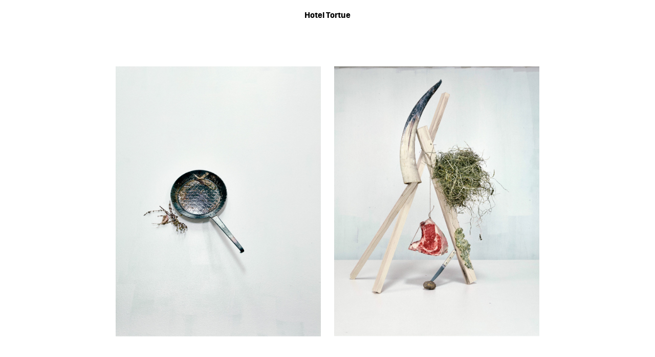

--- FILE ---
content_type: text/html; charset=UTF-8
request_url: https://www.markuswendler.com/projekt/hotel-tortue/
body_size: 8437
content:
<!doctype html>
<html lang="de">

<head>
	<meta charset="UTF-8">
	<meta name="viewport" content="width=device-width, initial-scale=1">
	<meta name="apple-mobile-web-app-capable" content="yes" />
	<meta name="apple-touch-fullscreen" content="yes" />
	<meta name="description" content="Markus Wendler is an international working photographer, based in Hamburg, Germany.">

		
	<script src="https://www.markuswendler.com/wp-content/themes/sofa53neun-raw/js/jquery-3.6.1.min.js"></script>
	<script>
	var template_path = "https://www.markuswendler.com/wp-content/themes/sofa53neun-raw/";
	</script>
	

	<title>Hotel Tortue &#8211; Markus Wendler Photography</title>
<meta name='robots' content='max-image-preview:large' />
<link rel='dns-prefetch' href='//www.markuswendler.com' />
<link rel="alternate" type="application/rss+xml" title="Markus Wendler Photography &raquo; Feed" href="https://www.markuswendler.com/feed/" />
<link rel="alternate" type="application/rss+xml" title="Markus Wendler Photography &raquo; Kommentar-Feed" href="https://www.markuswendler.com/comments/feed/" />
<link rel="alternate" title="oEmbed (JSON)" type="application/json+oembed" href="https://www.markuswendler.com/wp-json/oembed/1.0/embed?url=https%3A%2F%2Fwww.markuswendler.com%2Fprojekt%2Fhotel-tortue%2F" />
<link rel="alternate" title="oEmbed (XML)" type="text/xml+oembed" href="https://www.markuswendler.com/wp-json/oembed/1.0/embed?url=https%3A%2F%2Fwww.markuswendler.com%2Fprojekt%2Fhotel-tortue%2F&#038;format=xml" />
<style id='wp-img-auto-sizes-contain-inline-css'>
img:is([sizes=auto i],[sizes^="auto," i]){contain-intrinsic-size:3000px 1500px}
/*# sourceURL=wp-img-auto-sizes-contain-inline-css */
</style>
<style id='wp-block-library-inline-css'>
:root{--wp-block-synced-color:#7a00df;--wp-block-synced-color--rgb:122,0,223;--wp-bound-block-color:var(--wp-block-synced-color);--wp-editor-canvas-background:#ddd;--wp-admin-theme-color:#007cba;--wp-admin-theme-color--rgb:0,124,186;--wp-admin-theme-color-darker-10:#006ba1;--wp-admin-theme-color-darker-10--rgb:0,107,160.5;--wp-admin-theme-color-darker-20:#005a87;--wp-admin-theme-color-darker-20--rgb:0,90,135;--wp-admin-border-width-focus:2px}@media (min-resolution:192dpi){:root{--wp-admin-border-width-focus:1.5px}}.wp-element-button{cursor:pointer}:root .has-very-light-gray-background-color{background-color:#eee}:root .has-very-dark-gray-background-color{background-color:#313131}:root .has-very-light-gray-color{color:#eee}:root .has-very-dark-gray-color{color:#313131}:root .has-vivid-green-cyan-to-vivid-cyan-blue-gradient-background{background:linear-gradient(135deg,#00d084,#0693e3)}:root .has-purple-crush-gradient-background{background:linear-gradient(135deg,#34e2e4,#4721fb 50%,#ab1dfe)}:root .has-hazy-dawn-gradient-background{background:linear-gradient(135deg,#faaca8,#dad0ec)}:root .has-subdued-olive-gradient-background{background:linear-gradient(135deg,#fafae1,#67a671)}:root .has-atomic-cream-gradient-background{background:linear-gradient(135deg,#fdd79a,#004a59)}:root .has-nightshade-gradient-background{background:linear-gradient(135deg,#330968,#31cdcf)}:root .has-midnight-gradient-background{background:linear-gradient(135deg,#020381,#2874fc)}:root{--wp--preset--font-size--normal:16px;--wp--preset--font-size--huge:42px}.has-regular-font-size{font-size:1em}.has-larger-font-size{font-size:2.625em}.has-normal-font-size{font-size:var(--wp--preset--font-size--normal)}.has-huge-font-size{font-size:var(--wp--preset--font-size--huge)}.has-text-align-center{text-align:center}.has-text-align-left{text-align:left}.has-text-align-right{text-align:right}.has-fit-text{white-space:nowrap!important}#end-resizable-editor-section{display:none}.aligncenter{clear:both}.items-justified-left{justify-content:flex-start}.items-justified-center{justify-content:center}.items-justified-right{justify-content:flex-end}.items-justified-space-between{justify-content:space-between}.screen-reader-text{border:0;clip-path:inset(50%);height:1px;margin:-1px;overflow:hidden;padding:0;position:absolute;width:1px;word-wrap:normal!important}.screen-reader-text:focus{background-color:#ddd;clip-path:none;color:#444;display:block;font-size:1em;height:auto;left:5px;line-height:normal;padding:15px 23px 14px;text-decoration:none;top:5px;width:auto;z-index:100000}html :where(.has-border-color){border-style:solid}html :where([style*=border-top-color]){border-top-style:solid}html :where([style*=border-right-color]){border-right-style:solid}html :where([style*=border-bottom-color]){border-bottom-style:solid}html :where([style*=border-left-color]){border-left-style:solid}html :where([style*=border-width]){border-style:solid}html :where([style*=border-top-width]){border-top-style:solid}html :where([style*=border-right-width]){border-right-style:solid}html :where([style*=border-bottom-width]){border-bottom-style:solid}html :where([style*=border-left-width]){border-left-style:solid}html :where(img[class*=wp-image-]){height:auto;max-width:100%}:where(figure){margin:0 0 1em}html :where(.is-position-sticky){--wp-admin--admin-bar--position-offset:var(--wp-admin--admin-bar--height,0px)}@media screen and (max-width:600px){html :where(.is-position-sticky){--wp-admin--admin-bar--position-offset:0px}}

/*# sourceURL=wp-block-library-inline-css */
</style><style id='wp-block-paragraph-inline-css'>
.is-small-text{font-size:.875em}.is-regular-text{font-size:1em}.is-large-text{font-size:2.25em}.is-larger-text{font-size:3em}.has-drop-cap:not(:focus):first-letter{float:left;font-size:8.4em;font-style:normal;font-weight:100;line-height:.68;margin:.05em .1em 0 0;text-transform:uppercase}body.rtl .has-drop-cap:not(:focus):first-letter{float:none;margin-left:.1em}p.has-drop-cap.has-background{overflow:hidden}:root :where(p.has-background){padding:1.25em 2.375em}:where(p.has-text-color:not(.has-link-color)) a{color:inherit}p.has-text-align-left[style*="writing-mode:vertical-lr"],p.has-text-align-right[style*="writing-mode:vertical-rl"]{rotate:180deg}
/*# sourceURL=https://www.markuswendler.com/wp-includes/blocks/paragraph/style.min.css */
</style>
<style id='global-styles-inline-css'>
:root{--wp--preset--aspect-ratio--square: 1;--wp--preset--aspect-ratio--4-3: 4/3;--wp--preset--aspect-ratio--3-4: 3/4;--wp--preset--aspect-ratio--3-2: 3/2;--wp--preset--aspect-ratio--2-3: 2/3;--wp--preset--aspect-ratio--16-9: 16/9;--wp--preset--aspect-ratio--9-16: 9/16;--wp--preset--color--black: #000000;--wp--preset--color--cyan-bluish-gray: #abb8c3;--wp--preset--color--white: #ffffff;--wp--preset--color--pale-pink: #f78da7;--wp--preset--color--vivid-red: #cf2e2e;--wp--preset--color--luminous-vivid-orange: #ff6900;--wp--preset--color--luminous-vivid-amber: #fcb900;--wp--preset--color--light-green-cyan: #7bdcb5;--wp--preset--color--vivid-green-cyan: #00d084;--wp--preset--color--pale-cyan-blue: #8ed1fc;--wp--preset--color--vivid-cyan-blue: #0693e3;--wp--preset--color--vivid-purple: #9b51e0;--wp--preset--gradient--vivid-cyan-blue-to-vivid-purple: linear-gradient(135deg,rgb(6,147,227) 0%,rgb(155,81,224) 100%);--wp--preset--gradient--light-green-cyan-to-vivid-green-cyan: linear-gradient(135deg,rgb(122,220,180) 0%,rgb(0,208,130) 100%);--wp--preset--gradient--luminous-vivid-amber-to-luminous-vivid-orange: linear-gradient(135deg,rgb(252,185,0) 0%,rgb(255,105,0) 100%);--wp--preset--gradient--luminous-vivid-orange-to-vivid-red: linear-gradient(135deg,rgb(255,105,0) 0%,rgb(207,46,46) 100%);--wp--preset--gradient--very-light-gray-to-cyan-bluish-gray: linear-gradient(135deg,rgb(238,238,238) 0%,rgb(169,184,195) 100%);--wp--preset--gradient--cool-to-warm-spectrum: linear-gradient(135deg,rgb(74,234,220) 0%,rgb(151,120,209) 20%,rgb(207,42,186) 40%,rgb(238,44,130) 60%,rgb(251,105,98) 80%,rgb(254,248,76) 100%);--wp--preset--gradient--blush-light-purple: linear-gradient(135deg,rgb(255,206,236) 0%,rgb(152,150,240) 100%);--wp--preset--gradient--blush-bordeaux: linear-gradient(135deg,rgb(254,205,165) 0%,rgb(254,45,45) 50%,rgb(107,0,62) 100%);--wp--preset--gradient--luminous-dusk: linear-gradient(135deg,rgb(255,203,112) 0%,rgb(199,81,192) 50%,rgb(65,88,208) 100%);--wp--preset--gradient--pale-ocean: linear-gradient(135deg,rgb(255,245,203) 0%,rgb(182,227,212) 50%,rgb(51,167,181) 100%);--wp--preset--gradient--electric-grass: linear-gradient(135deg,rgb(202,248,128) 0%,rgb(113,206,126) 100%);--wp--preset--gradient--midnight: linear-gradient(135deg,rgb(2,3,129) 0%,rgb(40,116,252) 100%);--wp--preset--font-size--small: 13px;--wp--preset--font-size--medium: 20px;--wp--preset--font-size--large: 36px;--wp--preset--font-size--x-large: 42px;--wp--preset--spacing--20: 0.44rem;--wp--preset--spacing--30: 0.67rem;--wp--preset--spacing--40: 1rem;--wp--preset--spacing--50: 1.5rem;--wp--preset--spacing--60: 2.25rem;--wp--preset--spacing--70: 3.38rem;--wp--preset--spacing--80: 5.06rem;--wp--preset--shadow--natural: 6px 6px 9px rgba(0, 0, 0, 0.2);--wp--preset--shadow--deep: 12px 12px 50px rgba(0, 0, 0, 0.4);--wp--preset--shadow--sharp: 6px 6px 0px rgba(0, 0, 0, 0.2);--wp--preset--shadow--outlined: 6px 6px 0px -3px rgb(255, 255, 255), 6px 6px rgb(0, 0, 0);--wp--preset--shadow--crisp: 6px 6px 0px rgb(0, 0, 0);}:where(.is-layout-flex){gap: 0.5em;}:where(.is-layout-grid){gap: 0.5em;}body .is-layout-flex{display: flex;}.is-layout-flex{flex-wrap: wrap;align-items: center;}.is-layout-flex > :is(*, div){margin: 0;}body .is-layout-grid{display: grid;}.is-layout-grid > :is(*, div){margin: 0;}:where(.wp-block-columns.is-layout-flex){gap: 2em;}:where(.wp-block-columns.is-layout-grid){gap: 2em;}:where(.wp-block-post-template.is-layout-flex){gap: 1.25em;}:where(.wp-block-post-template.is-layout-grid){gap: 1.25em;}.has-black-color{color: var(--wp--preset--color--black) !important;}.has-cyan-bluish-gray-color{color: var(--wp--preset--color--cyan-bluish-gray) !important;}.has-white-color{color: var(--wp--preset--color--white) !important;}.has-pale-pink-color{color: var(--wp--preset--color--pale-pink) !important;}.has-vivid-red-color{color: var(--wp--preset--color--vivid-red) !important;}.has-luminous-vivid-orange-color{color: var(--wp--preset--color--luminous-vivid-orange) !important;}.has-luminous-vivid-amber-color{color: var(--wp--preset--color--luminous-vivid-amber) !important;}.has-light-green-cyan-color{color: var(--wp--preset--color--light-green-cyan) !important;}.has-vivid-green-cyan-color{color: var(--wp--preset--color--vivid-green-cyan) !important;}.has-pale-cyan-blue-color{color: var(--wp--preset--color--pale-cyan-blue) !important;}.has-vivid-cyan-blue-color{color: var(--wp--preset--color--vivid-cyan-blue) !important;}.has-vivid-purple-color{color: var(--wp--preset--color--vivid-purple) !important;}.has-black-background-color{background-color: var(--wp--preset--color--black) !important;}.has-cyan-bluish-gray-background-color{background-color: var(--wp--preset--color--cyan-bluish-gray) !important;}.has-white-background-color{background-color: var(--wp--preset--color--white) !important;}.has-pale-pink-background-color{background-color: var(--wp--preset--color--pale-pink) !important;}.has-vivid-red-background-color{background-color: var(--wp--preset--color--vivid-red) !important;}.has-luminous-vivid-orange-background-color{background-color: var(--wp--preset--color--luminous-vivid-orange) !important;}.has-luminous-vivid-amber-background-color{background-color: var(--wp--preset--color--luminous-vivid-amber) !important;}.has-light-green-cyan-background-color{background-color: var(--wp--preset--color--light-green-cyan) !important;}.has-vivid-green-cyan-background-color{background-color: var(--wp--preset--color--vivid-green-cyan) !important;}.has-pale-cyan-blue-background-color{background-color: var(--wp--preset--color--pale-cyan-blue) !important;}.has-vivid-cyan-blue-background-color{background-color: var(--wp--preset--color--vivid-cyan-blue) !important;}.has-vivid-purple-background-color{background-color: var(--wp--preset--color--vivid-purple) !important;}.has-black-border-color{border-color: var(--wp--preset--color--black) !important;}.has-cyan-bluish-gray-border-color{border-color: var(--wp--preset--color--cyan-bluish-gray) !important;}.has-white-border-color{border-color: var(--wp--preset--color--white) !important;}.has-pale-pink-border-color{border-color: var(--wp--preset--color--pale-pink) !important;}.has-vivid-red-border-color{border-color: var(--wp--preset--color--vivid-red) !important;}.has-luminous-vivid-orange-border-color{border-color: var(--wp--preset--color--luminous-vivid-orange) !important;}.has-luminous-vivid-amber-border-color{border-color: var(--wp--preset--color--luminous-vivid-amber) !important;}.has-light-green-cyan-border-color{border-color: var(--wp--preset--color--light-green-cyan) !important;}.has-vivid-green-cyan-border-color{border-color: var(--wp--preset--color--vivid-green-cyan) !important;}.has-pale-cyan-blue-border-color{border-color: var(--wp--preset--color--pale-cyan-blue) !important;}.has-vivid-cyan-blue-border-color{border-color: var(--wp--preset--color--vivid-cyan-blue) !important;}.has-vivid-purple-border-color{border-color: var(--wp--preset--color--vivid-purple) !important;}.has-vivid-cyan-blue-to-vivid-purple-gradient-background{background: var(--wp--preset--gradient--vivid-cyan-blue-to-vivid-purple) !important;}.has-light-green-cyan-to-vivid-green-cyan-gradient-background{background: var(--wp--preset--gradient--light-green-cyan-to-vivid-green-cyan) !important;}.has-luminous-vivid-amber-to-luminous-vivid-orange-gradient-background{background: var(--wp--preset--gradient--luminous-vivid-amber-to-luminous-vivid-orange) !important;}.has-luminous-vivid-orange-to-vivid-red-gradient-background{background: var(--wp--preset--gradient--luminous-vivid-orange-to-vivid-red) !important;}.has-very-light-gray-to-cyan-bluish-gray-gradient-background{background: var(--wp--preset--gradient--very-light-gray-to-cyan-bluish-gray) !important;}.has-cool-to-warm-spectrum-gradient-background{background: var(--wp--preset--gradient--cool-to-warm-spectrum) !important;}.has-blush-light-purple-gradient-background{background: var(--wp--preset--gradient--blush-light-purple) !important;}.has-blush-bordeaux-gradient-background{background: var(--wp--preset--gradient--blush-bordeaux) !important;}.has-luminous-dusk-gradient-background{background: var(--wp--preset--gradient--luminous-dusk) !important;}.has-pale-ocean-gradient-background{background: var(--wp--preset--gradient--pale-ocean) !important;}.has-electric-grass-gradient-background{background: var(--wp--preset--gradient--electric-grass) !important;}.has-midnight-gradient-background{background: var(--wp--preset--gradient--midnight) !important;}.has-small-font-size{font-size: var(--wp--preset--font-size--small) !important;}.has-medium-font-size{font-size: var(--wp--preset--font-size--medium) !important;}.has-large-font-size{font-size: var(--wp--preset--font-size--large) !important;}.has-x-large-font-size{font-size: var(--wp--preset--font-size--x-large) !important;}
/*# sourceURL=global-styles-inline-css */
</style>

<style id='classic-theme-styles-inline-css'>
/*! This file is auto-generated */
.wp-block-button__link{color:#fff;background-color:#32373c;border-radius:9999px;box-shadow:none;text-decoration:none;padding:calc(.667em + 2px) calc(1.333em + 2px);font-size:1.125em}.wp-block-file__button{background:#32373c;color:#fff;text-decoration:none}
/*# sourceURL=/wp-includes/css/classic-themes.min.css */
</style>
<link rel='stylesheet' id='sofa53neun-raw-main-css' href='https://www.markuswendler.com/wp-content/themes/sofa53neun-raw/css/main.css?ver=1675680332' media='all' />
<link rel='stylesheet' id='sofa53neun-raw-style-css' href='https://www.markuswendler.com/wp-content/themes/sofa53neun-raw/style.css?ver=1.0.0' media='all' />
<link rel='stylesheet' id='sofa53neun-raw-drag-css' href='https://www.markuswendler.com/wp-content/themes/sofa53neun-raw/css/drag.css?ver=1.0.0' media='all' />
<link rel="https://api.w.org/" href="https://www.markuswendler.com/wp-json/" /><link rel="alternate" title="JSON" type="application/json" href="https://www.markuswendler.com/wp-json/wp/v2/projekt/4945" /><link rel="EditURI" type="application/rsd+xml" title="RSD" href="https://www.markuswendler.com/xmlrpc.php?rsd" />
<meta name="generator" content="WordPress 6.9" />
<link rel="canonical" href="https://www.markuswendler.com/projekt/hotel-tortue/" />
<link rel='shortlink' href='https://www.markuswendler.com/?p=4945' />
<link rel="icon" href="https://www.markuswendler.com/wp-content/uploads/2023/01/M-e1674813623471-150x150.png" sizes="32x32" />
<link rel="icon" href="https://www.markuswendler.com/wp-content/uploads/2023/01/M-e1674813623471.png" sizes="192x192" />
<link rel="apple-touch-icon" href="https://www.markuswendler.com/wp-content/uploads/2023/01/M-e1674813623471.png" />
<meta name="msapplication-TileImage" content="https://www.markuswendler.com/wp-content/uploads/2023/01/M-e1674813623471.png" />
</head>

<body class="wp-singular projekt-template-default single single-projekt postid-4945 wp-theme-sofa53neun-raw no-sidebar">
	
	<!-- Navigation -->

	<div id="header" class="animate_fast">
		<div id="header_desktop" class="container ">
			<div class="menu-hauptmenu-container"><ul id="primary-menu" class="menu"><li id="menu-item-3719" class="menu-item menu-item-type-post_type menu-item-object-page menu-item-3719"><a href="https://www.markuswendler.com/startseite-1/">Selection</a></li>
<li id="menu-item-482" class="menu-item menu-item-type-post_type menu-item-object-page menu-item-482"><a href="https://www.markuswendler.com/transportation/">Transportation</a></li>
<li id="menu-item-619" class="menu-item menu-item-type-post_type menu-item-object-page menu-item-619"><a href="https://www.markuswendler.com/scenes/">Scenes</a></li>
<li id="menu-item-1711" class="menu-item menu-item-type-post_type menu-item-object-page menu-item-1711"><a href="https://www.markuswendler.com/stills/">Stills</a></li>
<li id="menu-item-6409" class="menu-item menu-item-type-post_type menu-item-object-page menu-item-6409"><a href="https://www.markuswendler.com/shop-overview-2/">Shop</a></li>
<li id="menu-item-235" class="menu-item menu-item-type-post_type menu-item-object-page menu-item-235"><a href="https://www.markuswendler.com/about/">About</a></li>
<li id="menu-item-234" class="menu-item menu-item-type-post_type menu-item-object-page menu-item-234"><a href="https://www.markuswendler.com/contact/">Contact</a></li>
</ul></div>			<div class="">
			<ul>
				
			<!--<li><a class="logo" href="/">Markus Wendler</a></li>-->
			<li><a class="sf_icon" href="https://www.instagram.com/markus.wendler.photography" target="_blank">&#xe020;</a></li>
			<!--<li class="shop_cart_icon"><div onclick=""><span class="sf_icon">&#xded2;</span> <span id="shop_cart_amount" class="ec-minicart__counter"></span></div></li>-->
			<!--<li><span class="sf_icon pointer" onclick="toggle_mobile_navigation()">&#xe001;</span></li>-->
			<li class="cart-container" onclick="sf_shop_cart_toggle()"><span class="sf_icon">&#x1F6D2;</span><span class="cart-item"></li>
			</ul>
			</div>
		</div>
	</div>
	
	<div class="navigation_burger animate sf_icon pointer" onclick="toggle_mobile_navigation()">&#xe001;</div>
	<div class="navigation_burger_mobile sf_icon pointer" onclick="toggle_mobile_navigation_overlay()">&#xe001;</div>

	<!-- Navigation overlay -->
	
	<div id="navigation_overlay">
		<div class="flex_container">
			<div class="">
				<div class="navigation_overlay_content">
				<div class="menu-hauptmenu-container"><ul id="primary-menu" class="menu"><li class="menu-item menu-item-type-post_type menu-item-object-page menu-item-3719"><a href="https://www.markuswendler.com/startseite-1/">Selection</a></li>
<li class="menu-item menu-item-type-post_type menu-item-object-page menu-item-482"><a href="https://www.markuswendler.com/transportation/">Transportation</a></li>
<li class="menu-item menu-item-type-post_type menu-item-object-page menu-item-619"><a href="https://www.markuswendler.com/scenes/">Scenes</a></li>
<li class="menu-item menu-item-type-post_type menu-item-object-page menu-item-1711"><a href="https://www.markuswendler.com/stills/">Stills</a></li>
<li class="menu-item menu-item-type-post_type menu-item-object-page menu-item-6409"><a href="https://www.markuswendler.com/shop-overview-2/">Shop</a></li>
<li class="menu-item menu-item-type-post_type menu-item-object-page menu-item-235"><a href="https://www.markuswendler.com/about/">About</a></li>
<li class="menu-item menu-item-type-post_type menu-item-object-page menu-item-234"><a href="https://www.markuswendler.com/contact/">Contact</a></li>
</ul></div>				<ul>
				<li class="cart-container" onclick="sf_shop_cart_toggle()"><span class="sf_icon">&#x1F6D2;</span><span class="cart-item"></li>
				</ul>
				
				<div class="navigation_overlay_footer_menu">
				<div class="menu-footer-container"><ul id="Footer" class="menu"><li id="menu-item-226" class="menu-item menu-item-type-post_type menu-item-object-page menu-item-226"><a href="https://www.markuswendler.com/imprint/">Imprint</a></li>
<li id="menu-item-229" class="menu-item menu-item-type-post_type menu-item-object-page menu-item-229"><a href="https://www.markuswendler.com/privacy-policy/">Privacy Policy</a></li>
</ul></div>				</div>
				</div>
			</div>
		</div>
	</div>

	<!-- Shopping cart + checkout -->

	<div id="sf-shop-cart"></div>

<div id="header_project" class="animate_fast">
		<div class="header_project_desktop container">
			<b >Hotel Tortue</b><br/>
					</div>
</div>


<!--<div class="history_back"><a class="sf_icon" href="javascript:history.back()">&#xE003;</a></div>-->
<main id="primary" class="site-main animate">
	<div class="container margin_bottom">
		<!--<a href="javascript:history.back()" class="sf_icon">&#x2190;</a>-->
			</div>
	
	
<article id="post-4945" class="post-4945 projekt type-projekt status-publish hentry category-stills">
	<header class="entry-header">
			</header><!-- .entry-header -->

	
	<div class="entry-content">
		
<div id="canvas-block-block_2f0f735c68ad378f2adabfff7430efe1" class="canvas-block">

		<div class="container-fluid canvas resize-container " style="height:95.474729vw">
					<div  class="canvas_image interactive resize-drag zoom hide_controls " style="background-image: url(https://www.markuswendler.com/wp-content/uploads/2022/11/STEAK-scaled.jpg); width:31.333333vw; height:41.333333vw; left:51vw; top:2.333333vw;" data-x="51" data-y="2.333333" data-index="1" data-key="field_61af42370e6bb" onclick='toggle_fullscreen_slideshow(0)'>
				<!--<div class="fullscreen_slideshow_eye" onclick="toggle_fullscreen_slideshow(1)">x</div>-->

				<div class='scaled_text'></div>			</div>
					<div  class="canvas_image interactive resize-drag zoom hide_controls " style="background-image: url(https://www.markuswendler.com/wp-content/uploads/2022/11/STEAK_pfanne-scaled.jpg); width:31.333333vw; height:41.333333vw; left:17.666667vw; top:2.333333vw;" data-x="17.666667" data-y="2.333333" data-index="2" data-key="field_61af42370e6bb" onclick='toggle_fullscreen_slideshow(1)'>
				<!--<div class="fullscreen_slideshow_eye" onclick="toggle_fullscreen_slideshow(2)">x</div>-->

				<div class='scaled_text'></div>			</div>
					<div  class="canvas_image interactive resize-drag zoom hide_controls " style="background-image: url(https://www.markuswendler.com/wp-content/uploads/2022/11/BOUILLABAISSE-scaled.jpg); width:31.333333vw; height:41.333333vw; left:51vw; top:52vw;" data-x="51" data-y="52" data-index="3" data-key="field_61af42370e6bb" onclick='toggle_fullscreen_slideshow(2)'>
				<!--<div class="fullscreen_slideshow_eye" onclick="toggle_fullscreen_slideshow(3)">x</div>-->

				<div class='scaled_text'></div>			</div>
					<div  class="canvas_image interactive resize-drag zoom hide_controls " style="background-image: url(https://www.markuswendler.com/wp-content/uploads/2022/11/BOUILLABAISSETOPF-scaled.jpg); width:31.333333vw; height:41.333333vw; left:17.333333vw; top:52vw;" data-x="17.333333" data-y="52" data-index="4" data-key="field_61af42370e6bb" onclick='toggle_fullscreen_slideshow(3)'>
				<!--<div class="fullscreen_slideshow_eye" onclick="toggle_fullscreen_slideshow(4)">x</div>-->

				<div class='scaled_text'></div>			</div>
			</div>
<!--
	<div class="container canvas-mobile">
		<img src='https://www.markuswendler.com/wp-content/uploads/2022/11/STEAK-scaled.jpg'/><img src='https://www.markuswendler.com/wp-content/uploads/2022/11/STEAK_pfanne-scaled.jpg'/><img src='https://www.markuswendler.com/wp-content/uploads/2022/11/BOUILLABAISSE-scaled.jpg'/><img src='https://www.markuswendler.com/wp-content/uploads/2022/11/BOUILLABAISSETOPF-scaled.jpg'/>	</div>
-->
</div>



<div class="toggle_sidebar">
	<center><button onclick="window.toggle_sidebar()">Show/Hide</button></center>
</div>

<script>
	(function($) {
		$(document).ready(function() {

			// console.log("block loaded", window.interactState, $);

			sf_init_Slideshows();
			addScrollHandler();

			if (typeof acf !== 'undefined') {

				if (!window.interactState) {
					window.interactState = true;
					initDrag(3);
				}

				function readyCallBack() {
					// console.log("ready field");

					var gridField = acf.getField('field_61df59e32a459');
					gridField.on('change', function() {
						window.gridSize = 5 - gridField.val();
						if (window.gridSize >= 5) window.gridSize = 100;
						// console.log("gridSize:", window.gridSize);
					});

					$('#setCanvasUpdate').on("mousedown", function() {
						// console.log("activate click", $('#canvasUpdateBool input')[0].value);
						var aBool = acf.getField('field_61bfbd15b0f34');
						aBool.val(!aBool.val());
					})
				}

				if (acf) {
					// console.log("has acf");
					acf.addAction('new_field/name=activate', readyCallBack);
				}

				$("#canvas-block-block_2f0f735c68ad378f2adabfff7430efe1 .resize-container").on("mouseup", function() {
					var height = $(this)[0].style.height;
					if (acf) {
						var rows = acf.getFields({
							key: "field_61bc955301937" //TODO: dynamic
						});
					}
					if (rows && rows[0]) $(rows[0].$el[0]).find("input")[0].value = height;
				});



				$("#canvas-block-block_2f0f735c68ad378f2adabfff7430efe1 .interactive").on("mouseup", function() {

					var key = $(this).data("key");
					var index = $(this).data("index");


					if (acf) {
						var rows = acf.getFields({
							key: $(this).data("key")
						});
					}

					if (rows && rows.length) {

						var currRow = rows[index - 1];

						var css = $(this)[0].style;

						var styleObj = {
							"width": parseFloat(css.width),
							"height": parseFloat(css.height),
							"x": parseFloat(css.left),
							"y": parseFloat(css.top),
						}


						$(currRow.$el[0]).find("input")[0].value = JSON.stringify(styleObj);

					}

				}) //end on mouseup

			}

		});


		window.toggle_sidebar = function() {
			if ($(".interface-interface-skeleton__sidebar").is(":visible")) {
				console.log("hide sidebar");
				$(".interface-interface-skeleton__sidebar").hide();
			} else {
				console.log("show sidebar");
				$(".interface-interface-skeleton__sidebar").show();
			}
		};

	})(jQuery);
</script>


<div id="canvas-block-block_07fe929d8963cb3fb5835a2d879e6c7e" class="canvas-block">

		<div class="container-fluid canvas resize-container " style="height:97.513846vw">
					<div  class="canvas_image interactive resize-drag zoom hide_controls " style="background-image: url(https://www.markuswendler.com/wp-content/uploads/2022/11/TORTUE_ZWIEBELSUPPE_DS_2_V02-scaled.jpg); width:65vw; height:37.333333vw; left:17.333333vw; top:57.666667vw;" data-x="17.333333" data-y="57.666667" data-index="1" data-key="field_61af42370e6bb" onclick='toggle_fullscreen_slideshow(4)'>
				<!--<div class="fullscreen_slideshow_eye" onclick="toggle_fullscreen_slideshow(5)">x</div>-->

				<div class='scaled_text'></div>			</div>
					<div  class="canvas_image interactive resize-drag zoom hide_controls " style="background-image: url(https://www.markuswendler.com/wp-content/uploads/2022/11/TORTUE_ZWIEBELSUPPE_DS_2_V01-scaled.jpg); width:65vw; height:37vw; left:17.333333vw; top:11.666667vw;" data-x="17.333333" data-y="11.666667" data-index="2" data-key="field_61af42370e6bb" onclick='toggle_fullscreen_slideshow(5)'>
				<!--<div class="fullscreen_slideshow_eye" onclick="toggle_fullscreen_slideshow(6)">x</div>-->

				<div class='scaled_text'></div>			</div>
			</div>
<!--
	<div class="container canvas-mobile">
		<img src='https://www.markuswendler.com/wp-content/uploads/2022/11/TORTUE_ZWIEBELSUPPE_DS_2_V02-scaled.jpg'/><img src='https://www.markuswendler.com/wp-content/uploads/2022/11/TORTUE_ZWIEBELSUPPE_DS_2_V01-scaled.jpg'/>	</div>
-->
</div>



<div class="toggle_sidebar">
	<center><button onclick="window.toggle_sidebar()">Show/Hide</button></center>
</div>

<script>
	(function($) {
		$(document).ready(function() {

			// console.log("block loaded", window.interactState, $);

			sf_init_Slideshows();
			addScrollHandler();

			if (typeof acf !== 'undefined') {

				if (!window.interactState) {
					window.interactState = true;
					initDrag(3);
				}

				function readyCallBack() {
					// console.log("ready field");

					var gridField = acf.getField('field_61df59e32a459');
					gridField.on('change', function() {
						window.gridSize = 5 - gridField.val();
						if (window.gridSize >= 5) window.gridSize = 100;
						// console.log("gridSize:", window.gridSize);
					});

					$('#setCanvasUpdate').on("mousedown", function() {
						// console.log("activate click", $('#canvasUpdateBool input')[0].value);
						var aBool = acf.getField('field_61bfbd15b0f34');
						aBool.val(!aBool.val());
					})
				}

				if (acf) {
					// console.log("has acf");
					acf.addAction('new_field/name=activate', readyCallBack);
				}

				$("#canvas-block-block_07fe929d8963cb3fb5835a2d879e6c7e .resize-container").on("mouseup", function() {
					var height = $(this)[0].style.height;
					if (acf) {
						var rows = acf.getFields({
							key: "field_61bc955301937" //TODO: dynamic
						});
					}
					if (rows && rows[0]) $(rows[0].$el[0]).find("input")[0].value = height;
				});



				$("#canvas-block-block_07fe929d8963cb3fb5835a2d879e6c7e .interactive").on("mouseup", function() {

					var key = $(this).data("key");
					var index = $(this).data("index");


					if (acf) {
						var rows = acf.getFields({
							key: $(this).data("key")
						});
					}

					if (rows && rows.length) {

						var currRow = rows[index - 1];

						var css = $(this)[0].style;

						var styleObj = {
							"width": parseFloat(css.width),
							"height": parseFloat(css.height),
							"x": parseFloat(css.left),
							"y": parseFloat(css.top),
						}


						$(currRow.$el[0]).find("input")[0].value = JSON.stringify(styleObj);

					}

				}) //end on mouseup

			}

		});


		window.toggle_sidebar = function() {
			if ($(".interface-interface-skeleton__sidebar").is(":visible")) {
				console.log("hide sidebar");
				$(".interface-interface-skeleton__sidebar").hide();
			} else {
				console.log("show sidebar");
				$(".interface-interface-skeleton__sidebar").show();
			}
		};

	})(jQuery);
</script>	</div><!-- .entry-content -->



</article><!-- #post-4945 -->


</main><!-- #main -->


</div><!-- #page -->

<div id="footer" class="animate">
	<div class="footer container">
		<div class='copyright'>© 2026<div class="wp-block-paragraph">
<p>MARKUS WENDLER</p>
</div></div><div class="menu-footer-container"><ul id="menu-footer" class="menu"><li class="menu-item menu-item-type-post_type menu-item-object-page menu-item-226"><a href="https://www.markuswendler.com/imprint/">Imprint</a></li>
<li class="menu-item menu-item-type-post_type menu-item-object-page menu-item-229"><a href="https://www.markuswendler.com/privacy-policy/">Privacy Policy</a></li>
</ul></div>		<div class="sf_icon"><a href="https://www.sofa53neun.de" target="_blank">&#x2665; &#x2192; &#xe539;</a></div>
	</div>
</div>

<script type="speculationrules">
{"prefetch":[{"source":"document","where":{"and":[{"href_matches":"/*"},{"not":{"href_matches":["/wp-*.php","/wp-admin/*","/wp-content/uploads/*","/wp-content/*","/wp-content/plugins/*","/wp-content/themes/sofa53neun-raw/*","/*\\?(.+)"]}},{"not":{"selector_matches":"a[rel~=\"nofollow\"]"}},{"not":{"selector_matches":".no-prefetch, .no-prefetch a"}}]},"eagerness":"conservative"}]}
</script>

		<!-- GA Google Analytics @ https://m0n.co/ga -->
		<script async src="https://www.googletagmanager.com/gtag/js?id=UA-36464786-1"></script>
		<script>
			window.dataLayer = window.dataLayer || [];
			function gtag(){dataLayer.push(arguments);}
			gtag('js', new Date());
			gtag('config', 'UA-36464786-1');
		</script>

	<script src="https://www.markuswendler.com/wp-content/themes/sofa53neun-raw/js/headroom.min.js?ver=1.0.0" id="sofa53neun-raw-headroom-js"></script>
<script id="sofa53neun-raw-main-js-extra">
var ajax_posts = {"ajaxurl":"https://www.markuswendler.com/wp-admin/admin-ajax.php"};
//# sourceURL=sofa53neun-raw-main-js-extra
</script>
<script src="https://www.markuswendler.com/wp-content/themes/sofa53neun-raw/js/main.js?ver=1.0.0" id="sofa53neun-raw-main-js"></script>

</body>
</html>

<div id="sf_fullscreen_slideshow" class="sf-slideshow-pro-block bg">
	<div id="dragArea" class="sf_slideshow" data-slideshow="true" data-speed="1000" data-fadespeed="5" data-autostart="false" data-loop="true">

						<div data-slide class="slideshow_contain" style="background-image: url(https://www.markuswendler.com/wp-content/uploads/2022/11/STEAK-scaled.jpg); transition-duration: 5ms;"></div>
							<div data-slide class="slideshow_contain" style="background-image: url(https://www.markuswendler.com/wp-content/uploads/2022/11/STEAK_pfanne-scaled.jpg); transition-duration: 5ms;"></div>
							<div data-slide class="slideshow_contain" style="background-image: url(https://www.markuswendler.com/wp-content/uploads/2022/11/BOUILLABAISSE-scaled.jpg); transition-duration: 5ms;"></div>
							<div data-slide class="slideshow_contain" style="background-image: url(https://www.markuswendler.com/wp-content/uploads/2022/11/BOUILLABAISSETOPF-scaled.jpg); transition-duration: 5ms;"></div>
							<div data-slide class="slideshow_contain" style="background-image: url(https://www.markuswendler.com/wp-content/uploads/2022/11/TORTUE_ZWIEBELSUPPE_DS_2_V02-scaled.jpg); transition-duration: 5ms;"></div>
							<div data-slide class="slideshow_contain" style="background-image: url(https://www.markuswendler.com/wp-content/uploads/2022/11/TORTUE_ZWIEBELSUPPE_DS_2_V01-scaled.jpg); transition-duration: 5ms;"></div>
					<div class="sf_slide_control left  1"><span class="sf_slide_control_prev sf_icon">&#xE003;</span></div>
		<div class="sf_slide_control right  1"><span class="sf_slide_control_next sf_icon">&#xE002;</span></div>
		<div class="sf_dots "></div>
	</div>
</div>

<script>
const dragArea = document.querySelector("#dragArea");
let initialX = null;
let currentX = null;

dragArea.addEventListener("mousedown", function(event) {
  initialX = event.clientX;
});

dragArea.addEventListener("mouseup", function(event) {
  if (currentX < initialX && currentX != null) {
    sf_play_Slideshow(0,1);
  }
  if (currentX > initialX + 50) {
    sf_play_Slideshow(0,-1);
  }
  initialX = null;
  currentX = null;
});

dragArea.addEventListener("mousemove", function(event) {
  if (initialX === null) {
    return;
  }
  currentX = event.clientX;
});

dragArea.addEventListener("touchstart", function(event) {
  initialX = event.touches[0].clientX;
});

dragArea.addEventListener("touchend", function(event) {
  if (currentX < initialX) {
    sf_play_Slideshow(0,1);
  }
  if (currentX > initialX) {
    sf_play_Slideshow(0,-1);
  }
  initialX = null;
  currentX = null;
});

dragArea.addEventListener("touchmove", function(event) {
  if (initialX === null) {
    return;
  }
  currentX = event.touches[0].clientX;
});
</script>

<script>
	console.log("single");
	jQuery(document).ready(function () {
		jQuery('#header_project').css("opacity", "1");
		jQuery('#header_project').css("top", "0px");
		setTimeout("jQuery('#header').css({'top':'-40px','opacity':'0'})", 1000);
	});
</script>

--- FILE ---
content_type: text/javascript
request_url: https://www.markuswendler.com/wp-content/themes/sofa53neun-raw/js/main.js?ver=1.0.0
body_size: 28376
content:
//console.log("main.js loaded");

function toggle_mobile_navigation() {
	jQuery("#sf-shop-cart").fadeOut(800);
	if(jQuery('#header').css('opacity') == 0) {
		jQuery('#header').css("opacity", "1");
		jQuery('#header').css("top", "0px");
		jQuery('#header_project').css("opacity", "0");
		jQuery('#header_project').css("top", "-120px");
	} else {
		jQuery('#header').css("opacity", "0");
		jQuery('#header').css("top", "-40px");
		jQuery('#header_project').css("opacity", "1");
		jQuery('#header_project').css("top", "0px");
	}
}
function toggle_mobile_navigation_overlay() {
	jQuery("#sf-shop-cart").fadeOut(800);
	if(jQuery('#navigation_overlay').is(':visible')) {
		jQuery('body').css("overflow","auto");
		jQuery('body').css("height","100%");
		jQuery('#navigation_overlay').fadeOut();
		jQuery('.navigation_burger_mobile').html("&#xe001;");
	} else {
		jQuery('body').css("overflow-y","hidden !important");
		jQuery('body').css("height","100vh");
		jQuery('#navigation_overlay').fadeIn();
		jQuery('.navigation_burger_mobile').html("&#xe000;");
	}
}

function toggle_project_info() {
	if (jQuery('.project_info_text').is(":visible")) {
		jQuery('.project_info_text').fadeOut();
	} else {
		jQuery('.project_info_text').fadeIn();
	}
}

var pageYoffset = 0;
var activefullscreenSlideShow = 0;

function toggle_fullscreen_slideshow(i) {

  var id = jQuery("#sf_fullscreen_slideshow .sf_slideshow").attr("data-slideshowid");
  var dot = i;

  if (jQuery("#sf_fullscreen_slideshow").is(":visible")) {
	//console.log("set position to: "+pageYoffset);
	jQuery(".canvas").css("opacity","1");
    jQuery("#sf_fullscreen_slideshow").fadeOut(500);
    jQuery("body").css("overflow", "auto");
    jQuery('body').css('height','100%');
    window.scrollBy(0, pageYoffset);
    jQuery(".slideshow_contain ").removeClass("sf_slide_show");
    activefullscreenSlideShow = 0;
  } else {
	pageYoffset = window.pageYOffset;
	//console.log("position was: "+pageYoffset);
    jQuery(".canvas").css("opacity","0");
    jQuery("#sf_fullscreen_slideshow").fadeIn(800);
    jQuery('body').css('height','100vh');
	jQuery('body').css('overflow','hidden');
    jQuery(".slideshow_contain ").removeClass("sf_slide_show");
    setTimeout("dotSlide("+id+","+dot+")", 50);
    activefullscreenSlideShow = 1;
    //dotSlide(id, dot);
    //console.log("play: "+id+" slide: "+dot);
    jQuery('.project_info_text').fadeOut();
  }
}

jQuery( window ).resize(function() {
  setFontSize();
  jQuery(".sf-shop-item img").css("max-height",(window.innerHeight - 200)+"px");
});

function setFontSize(){
	jQuery(".scaled_text h1").attr("style","font-size: "+parseInt( jQuery( document ).width() * 150 / 1400 )+"% !important; line-height: 120% !important;");
	jQuery(".scaled_text h2").attr("style","font-size: "+parseInt( jQuery( document ).width() * 128 / 1400 )+"% !important; line-height: 120% !important;");
	jQuery(".scaled_text h3").attr("style","font-size: "+parseInt( jQuery( document ).width() * 113 / 1400 )+"% !important; line-height: 120% !important;");
	jQuery(".scaled_text h4").attr("style","font-size: "+parseInt( jQuery( document ).width() * 102 / 1400 )+"% !important; line-height: 120% !important;");
	jQuery(".scaled_text h5").attr("style","font-size: "+parseInt( jQuery( document ).width() * 97 / 1400 )+"% !important; line-height: 120% !important;");
	jQuery(".scaled_text h6").attr("style","font-size: "+parseInt( jQuery( document ).width() * 90 / 1400 )+"% !important; line-height: 120% !important;");
	jQuery(".scaled_text p").attr("style","font-size: "+parseInt( jQuery( document ).width() * 100 / 1400 )+"% !important; line-height: 140% !important;");
}

jQuery(document).ready(function () {
	
	var show_burger_time = 4000;
	var show_header_time = 4000;
	var show_page_time = 1000;
	
	var FirstView = getCookie("FirstView");
	
	if( FirstView == 1){
		show_burger_time = 1000;
		show_header_time = 1000;
		show_page_time = 200;
	}
	
	setFontSize(); 
	setTimeout("setFontSize()", 100); 
	setTimeout("show_burger()", show_burger_time); 
	setTimeout("show_page()", show_page_time);

	setTimeout("jQuery('#header').css({'top':'0','opacity':'1'})", show_header_time);
	setTimeout("jQuery('#footer').css({'bottom':'0','opacity':'1'})", 5000);
	
	setCookie("FirstView", 1, 1/24);
});

jQuery(window).on('load', function () {
	if ( window.location.href.indexOf("#") ){
		$('html,body').animate({
	        scrollTop: $(window).scrollTop() + -100
	    });
	}
});

function show_page(){
	jQuery('#primary').css("opacity", "1");
}
function show_burger(){
	jQuery('.navigation_burger').css("opacity", "1");
}

//jQuery(document).ready(function () { setFontSize(); });

/*
var scroll_to_top = false;
jQuery(window).scroll(function () {
  var top = window.pageYOffset || document.documentElement.scrollTop;
  if (top > 2000) {
    if (scroll_to_top == false) {
      jQuery(".scroll_to_top").addClass("stt_show");
    }
    scroll_to_top = true;
  } else {
    if (scroll_to_top == true) {
      jQuery(".scroll_to_top").removeClass("stt_show");
    }
    scroll_to_top = false;
  }
});
function topFunction() {
  document.body.scrollTop = 0; // For Safari
  document.documentElement.scrollTop = 0; // For Chrome, Firefox, IE and Opera
}
*/

function no_overlay(){
	//console.log("no overlay");
}

function show_overlay(view_time,fade_speed){
	
	var FirstView = getCookie("FirstView");
	
	if( FirstView == 1){
		//console.log("cancel overlay");
		return;
	}
	
	view_time_ms = view_time * 1000;
	fade_speed_ms = fade_speed * 1000;
	
	//console.log("show overlay: "+view_time+" – "+fade_speed);
	
	jQuery('#header').css('opacity','0');
	jQuery('#footer').css('opacity','0');
	jQuery('.welcome_text').hide();
	setTimeout("jQuery('#header').css('opacity','1');", 1000);
	setTimeout("jQuery('#footer').css('opacity','1');", 1500);
	setTimeout("jQuery('.welcome_text').fadeIn("+fade_speed_ms+")", 1200);
	
	
	
	jQuery('.welcome_overlay').css('position','fixed');
	jQuery('.welcome_overlay').css('top','0');
	jQuery('.welcome_overlay').css('width','100vw');
	jQuery('.welcome_overlay').css('height','100vh');
	jQuery('.welcome_overlay').css('z-index','999');
	jQuery('.welcome_overlay').css('background-position','center center');
	jQuery('.welcome_overlay').css('background-size','cover');
		
	jQuery('.canvas').css('display','none');
	jQuery('.canvas').css('opacity','0');
	jQuery('body').css('height','100vh');
	jQuery('body').css('overflow','hidden');
	jQuery('.welcome_overlay').hide();
	jQuery('.welcome_overlay').fadeIn(fade_speed_ms,function(){
		jQuery('.welcome_overlay').css("display","flex");
		setTimeout("jQuery('.canvas').css('display','block');", 1000);
		setTimeout("jQuery('.canvas').css('opacity','1');", 1100);
		setTimeout("hide_overlay("+fade_speed+")", view_time_ms);
	});
}

function hide_overlay(fade_speed){
	// console.log("hide overlay: "+fade_speed_ms);
	fade_speed_ms = fade_speed * 1000;
	jQuery('.welcome_overlay').fadeOut(fade_speed_ms,function(){
		setTimeout("jQuery('.welcome_overlay').remove();", 2000);
	});
	jQuery('body').css('height','100%');
}

/*

++++++++++++++++++++++++++++++++++++++++++++++++++++++++++++++++++++++++++++++++++++++

modul: slideshow 1.0

made by www.sofa53neun.de, hamburg

++++++++++++++++++++++++++++++++++++++++++++++++++++++++++++++++++++++++++++++++++++++


------------------------ module slideshow

parameter:

data-slideshow="true"			true || false || unavailable || --> indicates slideshow
data-slideshowpreload="true"	true || false (default) || unavailable || --> preloads first 3 slides
data-speed="4000"				value --> play interval in ms
data-fadespeed="800" 			value --> fadetime in ms (look at sf_slideshow.css for classes!)
data-autostart="true"			true || false || unavailable || --> autostart (default = no autostart)
data-loop="false"				true || false || unavailable || (default = loop)
data-callback="false"			function() || unavailable || --> callback if completed

------------------------ */

var startmove = document.querySelector(".sf_slideshow"); // touch element
var startx = 0;
var starty = 0;
var dist = 0;

var slideshow_touch_disabled = 0;

$ = jQuery;

jQuery(document).ready(function () {
	
  // sf_init_Slideshows();

  /*
  if (startmove != null) {
    /* sf touch */
  /*    startmove.addEventListener("touchstart", function (eve) {
      let touchobj = eve.changedTouches[0]; // erster Finger
      startx = parseInt(touchobj.clientX); // X/Y-Koordinaten relativ zum Viewport
      starty = parseInt(touchobj.clientY);
      eve.preventDefault();
    });
    startmove.addEventListener("touchmove", function (eve) {
      if (slideshow_touch_disabled == 1) {
        return;
      }
      var elem = jQuery(this);
      var id = elem.attr("data-slideshowid");
      var fadespeed = parseInt(elem.attr("data-fadespeed")) + 100;
      let touchobj = eve.changedTouches[0]; // erster Finger
      let distx = parseInt(touchobj.clientX) - startx;
      let disty = parseInt(touchobj.clientY) - starty;
      if (distx > 50 && distx < 100) {
        setTimeout("enable_slideshow_touch()", fadespeed);
        slideshow_touch_disabled = 1;
        sf_play_Slideshow(id, 1);
      }
      if (distx < -50 && distx > -100) {
        setTimeout("enable_slideshow_touch()", fadespeed);
        slideshow_touch_disabled = 1;
        sf_play_Slideshow(id, -1);
      }
      eve.preventDefault();
    });
  }

  */

  addScrollHandler();

});

addScrollHandler = function () {
  //console.log("addScrollHandler");
  window.removeEventListener("scroll", scrollEventListenerFunction);
  window.addEventListener("scroll", scrollEventListenerFunction);
}


/* scroll handler for IsInView */
function scrollEventListenerFunction() {
	jQuery("#header_desktop.hide_header li").css("color","black");
	jQuery("#header_desktop.hide_header li a").css("color","black");
	
	jQuery('#header').css("opacity", "0");
	jQuery('#header').css("top", "-40px");
	
	jQuery('#header_project').css("opacity", "1"); // 1
	jQuery('#header_project').css("top", "0px");  // 0px
	
  jQuery("[data-slideshow]").each(function () {
    var elem = jQuery(this);
    var id = elem.attr("data-slideshowid");
    if (sf_isOnScreen(elem)) {
      if (eval("isInView_slideshow" + id) == false) {
        eval("isInView_slideshow" + id + "=" + true);
        elem.removeClass("isHidden");
        sf_isInViewCheck(id);
      }
    } else if (eval("isInView_slideshow" + id) == true) {
      eval("isInView_slideshow" + id + "=" + false);
      elem.addClass("isHidden");
      sf_isNotInViewCheck(id);
    }
  });
  /*		
    jQuery('h1').each(function () {
      var elem = jQuery(this);
      var id = elem.attr("id");
      if (sf_isOnScreen( elem ) == true){
        elem.addClass("isInView");
      } else {
        elem.removeClass("isInView");
      }			
    });
*/
}


/* --------------------- init slideshows */

function sf_init_Slideshows() {
  // console.log("init slideshow");
  var i = 0;
  jQuery("div[data-slideshow]").each(function () {

    if (jQuery(this).data("init")) return; //continue loop

    jQuery(this).data("init", true);

    // console.log("slideshow init:", jQuery(this), jQuery(this).data());

    var slide = 0;
    var elem = jQuery(this);
    elem.attr("data-slideshowid", i);
    jQuery(elem).css("position", "relative");
    eval("isInView_slideshow" + i + "=" + false);
    // slides
    elem.children("div[data-slide]").each(function () {
      var slideelem = jQuery(this);
      slideelem.attr("data-slide", i + "_" + slide);
      slide++;
    });
    //
    add_dots(i, slide);
    slide--;
    elem.attr("data-slides", slide);
    // arrows
    var prev = elem.find(".sf_slide_control_prev");
    if (prev != undefined) {
      prev.attr("data-slideshowclick", i);
      prev.attr("onclick", "prevSlide(this)");
    }
    var next = elem.find(".sf_slide_control_next");
    if (next != undefined) {
      next.attr("data-slideshowclick", i);
      next.attr("onclick", "nextSlide(this)");
    }
    i++;

    // sf_isInView_InitialSlideshowCheck;

    var id = elem.attr("data-slideshowid");
    if (isGutenbergActive() || sf_isOnScreen(elem)) {
      // console.log("starting slideshow ", id);
      eval("isInView_slideshow" + id + "=" + true);
      sf_isInView_Slideshow(id);
      //console.log("slideshow "+id+" is in view");
    } else {
      eval("isInView_slideshow" + id + "=" + false);
      //console.log("slideshow "+id+" is not in view");
    }

  });

  // sf_isInView_InitialSlideshowCheck();



}

/* --------------------- add dots */

function add_dots(id, slides) {
  var dots = "";
  for (var i = 0; i < slides; i++) {
    // dots += '<div class="dot dot_' + i + ' animate" onclick="dotSlide(' + id + "," + i + ')"></div>';
  }
  dots += '<div class="dot_close sf_icon" onclick="toggle_fullscreen_slideshow()">&#xe000;</div>';
  jQuery("[data-slideshowid='" + id + "'] .sf_dots").append(dots);
}

/* --------------------- enable touch event after use */

function enable_slideshow_touch() {
  slideshow_touch_disabled = 0;
}

/* --------------------- play slideshow */

function sf_play_Slideshow(id, direction, dot = -1) {
  var direction = direction || 1;
  var maxslides = parseInt(jQuery("[data-slideshowid='" + id + "']").attr("data-slides"));
  var loop = jQuery("[data-slideshowid='" + id + "']").attr("data-loop") || "true";
  var callback = jQuery("[data-slideshowid='" + id + "']").attr("data-callback") || "";

  var visible_slide = jQuery("[data-slideshowid='" + id + "']")
    .find(".sf_slide_show")
    .attr("data-slide");
  if (visible_slide === undefined) {
    var current = -1;
  } else {
    var temp = visible_slide.split("_");
    var current = parseInt(temp[1]);
  }

  if (dot > -1) {
    var next = dot;
  } else {
    var next = current + direction;
  }

  //var next = current + direction;
  if (next < 0) {
    next = maxslides;
  }
  if (next > maxslides) {
    if (callback != "") {
      eval(callback);
    } // eval(callback+"("+window[id]+",'"+id+"')");
    if (loop == "false") {
      // console.log("loop: " + loop);
      return;
    }
    next = 0;
  }

  //console.log("current: "+current);
  //console.log("next: "+next);
  //console.log("maxslides: "+maxslides);

  var current_e = jQuery("[data-slide='" + id + "_" + current + "']");
  var next_e = jQuery("[data-slide='" + id + "_" + next + "']");

  next_e.css("z-index", "1");
  current_e.css("z-index", "0");
  next_e.addClass("sf_slide_show");
  current_e.removeClass("sf_slide_show");
/*  next_e.one("transitionend", function (event) {
    current_e.removeClass("sf_slide_show");
  });
*/

  jQuery("[data-slideshowid='" + id + "'] .dot").removeClass("current_slide");
  jQuery("[data-slideshowid='" + id + "'] .dot_" + next + " ").addClass("current_slide");

  if (jQuery("[data-slideshowid='" + id + "']").attr("data-autostart") == "true") {
    var play_next = eval("isInView_slideshow" + id);
    if (play_next == true) {
      var timeoutId = jQuery("[data-slideshowid='" + id + "']").attr("data-timeoutId");
      clearTimeout(timeoutId);
      timeoutId = setTimeout("sf_play_Slideshow(" + id + ")", parseInt(jQuery("[data-slideshowid='" + id + "']").attr("data-speed")));
      window[id] = timeoutId;
      //console.log( "timeoutId für slideshow "+id+ " = "+timeoutId );
      jQuery("[data-slideshowid='" + id + "']").attr("data-timeoutId", timeoutId);
    } else {
      //console.log("stopped " + id);
    }
  }
}

/* --------------------- handle clicks */

function nextSlide(e) {
  sf_play_Slideshow(e.getAttribute("data-slideshowclick"));
}

function prevSlide(e) {
  sf_play_Slideshow(e.getAttribute("data-slideshowclick"), -1);
}

function dotSlide(id, dot) {
  sf_play_Slideshow(id, 1, dot);
}

window.addEventListener('keydown', function (e) {
	if( activefullscreenSlideShow == 1) {
	  if (e.keyCode == 39){
		  sf_play_Slideshow(0);
	  }
	  if (e.keyCode == 37){
		  sf_play_Slideshow(0,-1);
	  }
	  if (e.keyCode == 88 || e.keyCode == 27 ){
		  toggle_fullscreen_slideshow();
	  }
	}
}, false);


/* --------------------- check if slideshow is in view */

function sf_isInView_InitialSlideshowCheck() {
  jQuery("div[data-slideshow]").each(function () {
    var elem = jQuery(this);
    var id = elem.attr("data-slideshowid");
    if (sf_isOnScreen(elem)) {
      eval("isInView_slideshow" + id + "=" + true);
      sf_isInView_Slideshow(id);
      //console.log("slideshow "+id+" is in view");
    } else {
      eval("isInView_slideshow" + id + "=" + false);
      //console.log("slideshow "+id+" is not in view");
    }
  });
}

function sf_isInView_Slideshow(id) {
  //console.log("sf_isInView_Slideshow: "+id);
  eval("isInView_slideshow" + id + "=" + true);
  /* get visible slide */
  var visible_slide = jQuery("[data-slideshowid='" + id + "'] div[data-slide]:visible");
  if (visible_slide.attr("data-url") !== undefined) {
    var loadslide = visible_slide.attr("data-slide").split("_");
    sf_slideshow_Preload(id, parseInt(loadslide[1]), true);
    var max_slides = jQuery("[data-slideshowid='" + id + "']").attr("data-slides");
    if (parseInt(loadslide[1]) + 1 <= max_slides) {
      sf_slideshow_Preload(id, parseInt(loadslide[1]) + 1);
    }
    if (parseInt(loadslide[1]) - 1 < 1 && max_slides > 2) {
      sf_slideshow_Preload(id, parseInt(max_slides));
    }
  }
  /* */
  sf_play_Slideshow(id);
}

function sf_isNotInView_Slideshow(id) {
  var timeoutId = jQuery("[data-slideshowid='" + id + "']").attr("data-timeoutId");
  clearTimeout(timeoutId);
  //console.log("clear timeoutid "+timeoutId);
}

/* --------------------- end module slideshows */


function sf_isInViewCheck(id) {
  /* slideshow */
  if (jQuery("[data-slideshowid='" + id + "']").attr("data-slideshow") == "true") {
    sf_isInView_Slideshow(id);
  }
  /* image */
  attr = jQuery("[data-imgId='" + id + "']");
  if (typeof attr !== typeof undefined && attr !== false) {
    var elem = jQuery("[data-imgId='" + id + "']");
    //sf_get_image(id);
  }
}

function sf_isNotInViewCheck(id) {
  /* slideshow */
  if (jQuery("[data-slideshowid='" + id + "']").attr("data-slideshow") == "true") {
    sf_isNotInView_Slideshow(id);
  }
}

function sf_isOnScreen(elem) {
  // if the element doesn't exist, abort
  if (elem.length == 0) {
    return;
  }
  var $window = jQuery(window);
  var viewport_top = $window.scrollTop();
  var viewport_height = $window.height();
  var viewport_bottom = viewport_top + viewport_height;
  var $elem = jQuery(elem);
  var top = $elem.offset().top;
  var height = $elem.height();
  var bottom = top + height;
  return (
    (top >= viewport_top && top < viewport_bottom) ||
    (bottom > viewport_top && bottom <= viewport_bottom) ||
    (height > viewport_height && top <= viewport_top && bottom >= viewport_bottom)
  );
}



function getCookie(cname) {
  let name = cname + "=";
  let decodedCookie = decodeURIComponent(document.cookie);
  let ca = decodedCookie.split(';');
  for (let i = 0; i < ca.length; i++) {
    let c = ca[i];
    while (c.charAt(0) == ' ') {
      c = c.substring(1);
    }
    if (c.indexOf(name) == 0) {
      return c.substring(name.length, c.length);
    }
  }
  return "";
}

function setCookie(cname, cvalue, exdays) {
  const d = new Date();
  d.setTime(d.getTime() + (exdays * 24 * 60 * 60 * 1000));
  let expires = "expires=" + d.toUTCString();
  document.cookie = cname + "=" + cvalue + ";" + expires + ";path=/";
}

function isGutenbergActive() {
  return document.body.classList.contains('block-editor-page');
}


/* --------------------- shop */

function sf_shop_add_item(elem,item,size){
	var cart_item = item+"-"+size;
	var order = getCookie("order");
	
	if ( order.indexOf(cart_item) == -1){
		order += ","+item+"-"+size;
		jQuery("#"+elem).html("remove");
	} else {
		order = order.replace(","+cart_item,"")
		jQuery("#"+elem).html("order");
	}
	setCookie("order",order,5);
	sf_shop_cart_update();
}

function sf_shop_remove_item(item){
	var order = getCookie("order");
	order = order.replace(","+item,"");
	setCookie("order",order,5);
	// Update cart view
	order = order.split(",");
	order_count = order.length -1;
	jQuery("#sf-shop-cart").load("/shopping-cart",function(){
		sf_shop_cart_update();
	});
	if (order_count == 0){
		sf_shop_cart_toggle();
	}
	jQuery("#"+item).html("order");
}

function sf_shop_cart_update(){
	var order = getCookie("order");
	order = order.split(",");
	order_count = order.length -1;
	if (order_count > 0){
		jQuery(".cart-container").css("display","inline");
		jQuery(".cart-item").html(order_count);
	} else {
		jQuery(".cart-container").css("display","none");
		jQuery("sf-shop-submit-button").css("display","none");
	}
	// Update Button state on page
	for(i = 0; i < order.length; i++){
		var elem = order[i];
		if (elem != ""){
			jQuery("#"+elem).html("remove");
		}
	}
}

function sf_shop_cart_delete(){
	setCookie("order", "", 1);
}

jQuery(document).ready(function () {
	sf_shop_cart_update();
});

function sf_shop_cart_toggle(){
	
	if ( jQuery("#sf-shop-cart").is(":hidden") ){
		jQuery("#sf-shop-cart").html("<div class='sf-shop-update'><svg xmlns='http://www.w3.org/2000/svg' xmlns:xlink='http://www.w3.org/1999/xlink' style='margin:auto;background:#fff;display:block;' width='200px' height='200px' viewBox='0 0 100 100' preserveAspectRatio='xMidYMid'><g transform='rotate(0 50 50)'> <rect x='49.5' y='36' rx='0.48' ry='0.48' width='1' height='4' fill='#000000'> <animate attributeName='opacity' values='1;0' keyTimes='0;1' dur='1.0204081632653061s' begin='-0.9718172983479106s' repeatCount='indefinite'></animate> </rect></g><g transform='rotate(17.142857142857142 50 50)'> <rect x='49.5' y='36' rx='0.48' ry='0.48' width='1' height='4' fill='#000000'> <animate attributeName='opacity' values='1;0' keyTimes='0;1' dur='1.0204081632653061s' begin='-0.9232264334305151s' repeatCount='indefinite'></animate> </rect></g><g transform='rotate(34.285714285714285 50 50)'> <rect x='49.5' y='36' rx='0.48' ry='0.48' width='1' height='4' fill='#000000'> <animate attributeName='opacity' values='1;0' keyTimes='0;1' dur='1.0204081632653061s' begin='-0.8746355685131196s' repeatCount='indefinite'></animate> </rect></g><g transform='rotate(51.42857142857143 50 50)'> <rect x='49.5' y='36' rx='0.48' ry='0.48' width='1' height='4' fill='#000000'> <animate attributeName='opacity' values='1;0' keyTimes='0;1' dur='1.0204081632653061s' begin='-0.826044703595724s' repeatCount='indefinite'></animate> </rect></g><g transform='rotate(68.57142857142857 50 50)'> <rect x='49.5' y='36' rx='0.48' ry='0.48' width='1' height='4' fill='#000000'> <animate attributeName='opacity' values='1;0' keyTimes='0;1' dur='1.0204081632653061s' begin='-0.7774538386783285s' repeatCount='indefinite'></animate> </rect></g><g transform='rotate(85.71428571428571 50 50)'> <rect x='49.5' y='36' rx='0.48' ry='0.48' width='1' height='4' fill='#000000'> <animate attributeName='opacity' values='1;0' keyTimes='0;1' dur='1.0204081632653061s' begin='-0.728862973760933s' repeatCount='indefinite'></animate> </rect></g><g transform='rotate(102.85714285714286 50 50)'> <rect x='49.5' y='36' rx='0.48' ry='0.48' width='1' height='4' fill='#000000'> <animate attributeName='opacity' values='1;0' keyTimes='0;1' dur='1.0204081632653061s' begin='-0.6802721088435375s' repeatCount='indefinite'></animate> </rect></g><g transform='rotate(120 50 50)'> <rect x='49.5' y='36' rx='0.48' ry='0.48' width='1' height='4' fill='#000000'> <animate attributeName='opacity' values='1;0' keyTimes='0;1' dur='1.0204081632653061s' begin='-0.6316812439261419s' repeatCount='indefinite'></animate> </rect></g><g transform='rotate(137.14285714285714 50 50)'> <rect x='49.5' y='36' rx='0.48' ry='0.48' width='1' height='4' fill='#000000'> <animate attributeName='opacity' values='1;0' keyTimes='0;1' dur='1.0204081632653061s' begin='-0.5830903790087464s' repeatCount='indefinite'></animate> </rect></g><g transform='rotate(154.28571428571428 50 50)'> <rect x='49.5' y='36' rx='0.48' ry='0.48' width='1' height='4' fill='#000000'> <animate attributeName='opacity' values='1;0' keyTimes='0;1' dur='1.0204081632653061s' begin='-0.5344995140913509s' repeatCount='indefinite'></animate> </rect></g><g transform='rotate(171.42857142857142 50 50)'> <rect x='49.5' y='36' rx='0.48' ry='0.48' width='1' height='4' fill='#000000'> <animate attributeName='opacity' values='1;0' keyTimes='0;1' dur='1.0204081632653061s' begin='-0.4859086491739553s' repeatCount='indefinite'></animate> </rect></g><g transform='rotate(188.57142857142858 50 50)'> <rect x='49.5' y='36' rx='0.48' ry='0.48' width='1' height='4' fill='#000000'> <animate attributeName='opacity' values='1;0' keyTimes='0;1' dur='1.0204081632653061s' begin='-0.4373177842565598s' repeatCount='indefinite'></animate> </rect></g><g transform='rotate(205.71428571428572 50 50)'> <rect x='49.5' y='36' rx='0.48' ry='0.48' width='1' height='4' fill='#000000'> <animate attributeName='opacity' values='1;0' keyTimes='0;1' dur='1.0204081632653061s' begin='-0.38872691933916426s' repeatCount='indefinite'></animate> </rect></g><g transform='rotate(222.85714285714286 50 50)'> <rect x='49.5' y='36' rx='0.48' ry='0.48' width='1' height='4' fill='#000000'> <animate attributeName='opacity' values='1;0' keyTimes='0;1' dur='1.0204081632653061s' begin='-0.34013605442176875s' repeatCount='indefinite'></animate> </rect></g><g transform='rotate(240 50 50)'> <rect x='49.5' y='36' rx='0.48' ry='0.48' width='1' height='4' fill='#000000'> <animate attributeName='opacity' values='1;0' keyTimes='0;1' dur='1.0204081632653061s' begin='-0.2915451895043732s' repeatCount='indefinite'></animate> </rect></g><g transform='rotate(257.14285714285717 50 50)'> <rect x='49.5' y='36' rx='0.48' ry='0.48' width='1' height='4' fill='#000000'> <animate attributeName='opacity' values='1;0' keyTimes='0;1' dur='1.0204081632653061s' begin='-0.24295432458697766s' repeatCount='indefinite'></animate> </rect></g><g transform='rotate(274.2857142857143 50 50)'> <rect x='49.5' y='36' rx='0.48' ry='0.48' width='1' height='4' fill='#000000'> <animate attributeName='opacity' values='1;0' keyTimes='0;1' dur='1.0204081632653061s' begin='-0.19436345966958213s' repeatCount='indefinite'></animate> </rect></g><g transform='rotate(291.42857142857144 50 50)'> <rect x='49.5' y='36' rx='0.48' ry='0.48' width='1' height='4' fill='#000000'> <animate attributeName='opacity' values='1;0' keyTimes='0;1' dur='1.0204081632653061s' begin='-0.1457725947521866s' repeatCount='indefinite'></animate> </rect></g><g transform='rotate(308.57142857142856 50 50)'> <rect x='49.5' y='36' rx='0.48' ry='0.48' width='1' height='4' fill='#000000'> <animate attributeName='opacity' values='1;0' keyTimes='0;1' dur='1.0204081632653061s' begin='-0.09718172983479106s' repeatCount='indefinite'></animate> </rect></g><g transform='rotate(325.7142857142857 50 50)'> <rect x='49.5' y='36' rx='0.48' ry='0.48' width='1' height='4' fill='#000000'> <animate attributeName='opacity' values='1;0' keyTimes='0;1' dur='1.0204081632653061s' begin='-0.04859086491739553s' repeatCount='indefinite'></animate> </rect></g><g transform='rotate(342.85714285714283 50 50)'> <rect x='49.5' y='36' rx='0.48' ry='0.48' width='1' height='4' fill='#000000'> <animate attributeName='opacity' values='1;0' keyTimes='0;1' dur='1.0204081632653061s' begin='0s' repeatCount='indefinite'></animate> </rect></g></svg></div>");
		
		jQuery('.navigation_burger_mobile').html("&#xe001;");
		jQuery("#navigation_overlay").fadeOut();
		jQuery("#sf-shop-cart").fadeIn(800);
		var order = getCookie("order");
		order = order.split(",");
		order_count = order.length -1;
		jQuery("#sf-shop-cart").load("/shopping-cart",function(){
			sf_shop_cart_update();
		});
		
	} else {
		sf_shop_cart_update();
		jQuery("#sf-shop-cart").css("display","none");
	}

}

$("input").focusout(function(){
	console.log( jQuery(this).attr("name") );
	console.log( jQuery(this).val() );
	setCookie(jQuery(this).attr("name") , jQuery(this).val(), 1);
});
$('select').on('change', function () {
	console.log( jQuery(this).attr("name") );
	console.log( jQuery(this).val() );
	setCookie(jQuery(this).attr("name") , jQuery(this).val(), 1);
	jQuery("#sf-shop-cart").load("/shopping-cart",function(){
		sf_shop_cart_update();
	});
});
$("input[name='vat'").on("change", function () {
	console.log("tracked");
	setCookie(jQuery(this).attr("name") , jQuery(this).val(), 1);
	jQuery("#sf-shop-cart").load("/shopping-cart",function(){
		sf_shop_cart_update();
	});
});



--- FILE ---
content_type: image/svg+xml
request_url: https://www.markuswendler.com/wp-content/themes/sofa53neun-raw/images/sf_zoom.svg
body_size: 2644
content:
<svg width="33" height="33" viewBox="0 0 33 33" xmlns="http://www.w3.org/2000/svg"><defs><filter x="-51.5%" y="-51.4%" width="205.4%" height="205.2%" filterUnits="objectBoundingBox" id="a"><feOffset dy="2" in="SourceAlpha" result="shadowOffsetOuter1"/><feGaussianBlur stdDeviation="1" in="shadowOffsetOuter1" result="shadowBlurOuter1"/><feColorMatrix values="0 0 0 0 0 0 0 0 0 0 0 0 0 0 0 0 0 0 0.5 0" in="shadowBlurOuter1" result="shadowMatrixOuter1"/><feMerge><feMergeNode in="shadowMatrixOuter1"/><feMergeNode in="SourceGraphic"/></feMerge></filter></defs><g transform="translate(7.625 7.5)" fill="none" fill-rule="evenodd"><g filter="url(#a)" fill="#000" fill-rule="nonzero" stroke="#FFF"><path d="M7.41608392,-0.5 C8.86277057,-0.5 10.191433,-0.141684257 11.4026528,0.572848316 C12.6116793,1.28608695 13.5683799,2.24728925 14.2729112,3.45629971 C14.9783211,4.66681797 15.3321678,5.99469549 15.3321678,7.44055944 C15.3321678,8.38200228 15.174736,9.2797336 14.8609433,10.1339472 C14.6439166,10.724742 14.3642246,11.2779355 14.0219237,11.7935603 L13.8090305,12.0984272 L18.1826313,16.472028 L16.4475524,18.2071068 L12.0737514,13.8333057 C11.4718121,14.2738419 10.8156486,14.6209966 10.1052311,14.8747171 C9.25236244,15.1793131 8.35604556,15.3321678 7.41608392,15.3321678 C5.98712346,15.3321678 4.66732282,14.9786153 3.45629971,14.2729112 C2.24728925,13.5683799 1.28608695,12.6116793 0.572848316,11.4026528 C-0.141984818,10.1909235 -0.5,8.87033559 -0.5,7.44055944 C-0.5,5.99387278 -0.141684257,4.66521036 0.572848316,3.45399051 C1.28552904,2.24590977 2.24590977,1.28552904 3.45399051,0.572848316 C4.66571985,-0.141984818 5.98630777,-0.5 7.41608392,-0.5 Z M7.41608392,1.96853147 C6.43081593,1.96853147 5.5199893,2.214307 4.68391608,2.70699301 C3.84555452,3.2010275 3.18299537,3.86713837 2.69643456,4.70552006 C2.21070353,5.542472 1.96853147,6.45427751 1.96853147,7.44055944 C1.96853147,8.42580997 2.21020488,9.33302284 2.69545191,10.1616755 C3.18153833,10.9917615 3.84351565,11.6496674 4.68104453,12.1357333 C5.51799648,12.6214643 6.42980198,12.8636364 7.41608392,12.8636364 C8.40236585,12.8636364 9.31417136,12.6214643 10.1511233,12.1357333 C10.9886522,11.6496674 11.6506295,10.9917615 12.1367159,10.1616755 C12.6219629,9.33302284 12.8636364,8.42580997 12.8636364,7.44055944 C12.8636364,6.45427751 12.6214643,5.542472 12.1357333,4.70552006 C11.6491725,3.86713837 10.9866133,3.2010275 10.1482517,2.70699301 C9.31217853,2.214307 8.4013519,1.96853147 7.41608392,1.96853147 Z"/></g><circle fill="#FFF" cx="7.395" cy="7.446" r="5.668"/><circle stroke="#000" cx="7.415" cy="7.518" r="3.324"/><g transform="translate(3.239 3.694)" fill="#FFF"><rect width="4.055" height="7.648"/><rect x="3" y="3.865" width="5" height="4"/></g></g></svg>